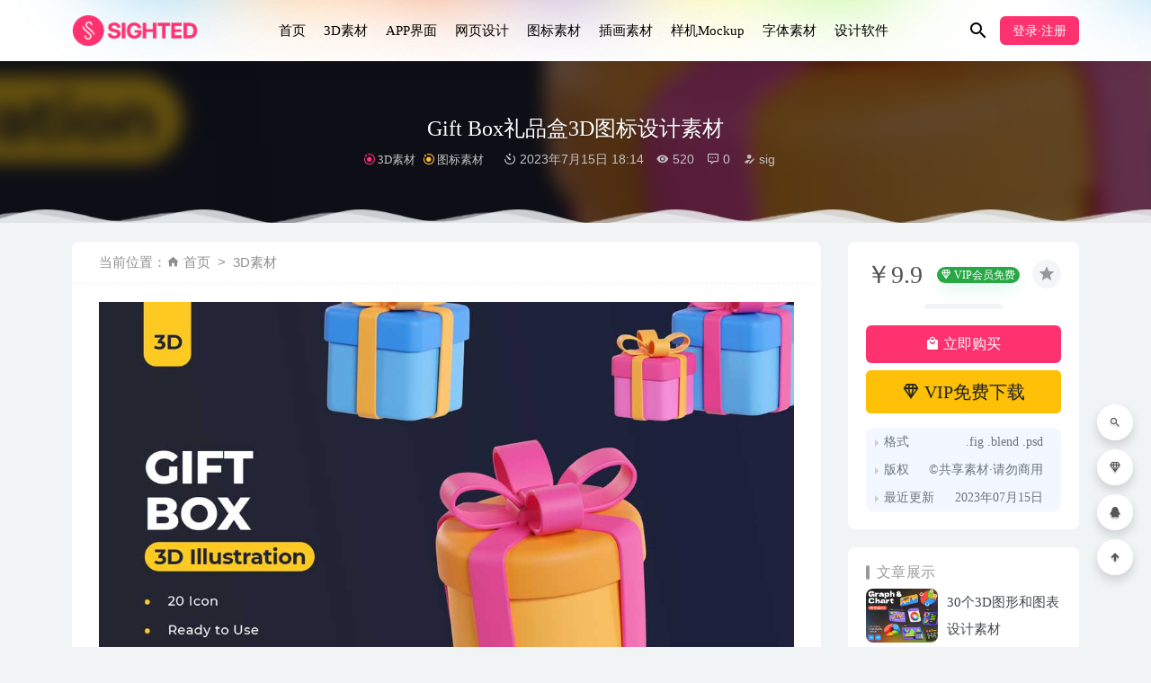

--- FILE ---
content_type: text/html; charset=UTF-8
request_url: https://www.sighted.cn/icon/13508.html
body_size: 9172
content:
<!doctype html>
<html lang="zh-Hans">
<head>
	<meta charset="UTF-8">
	<meta name="viewport" content="width=device-width, initial-scale=1">
	<link rel="profile" href="https://gmpg.org/xfn/11">
	<link href="https://www.sighted.cn/wp-content/themes/sighted/assets/img/favicon.png" rel="icon">
	        <title>Gift Box礼品盒3D图标设计素材-UI设计素材网</title>
    	<meta name='robots' content='max-image-preview:large' />
	<style>img:is([sizes="auto" i], [sizes^="auto," i]) { contain-intrinsic-size: 3000px 1500px }</style>
	<link rel='dns-prefetch' href='//www.sighted.cn' />
<style id='classic-theme-styles-inline-css' type='text/css'>
/*! This file is auto-generated */
.wp-block-button__link{color:#fff;background-color:#32373c;border-radius:9999px;box-shadow:none;text-decoration:none;padding:calc(.667em + 2px) calc(1.333em + 2px);font-size:1.125em}.wp-block-file__button{background:#32373c;color:#fff;text-decoration:none}
</style>
<style id='global-styles-inline-css' type='text/css'>
:root{--wp--preset--aspect-ratio--square: 1;--wp--preset--aspect-ratio--4-3: 4/3;--wp--preset--aspect-ratio--3-4: 3/4;--wp--preset--aspect-ratio--3-2: 3/2;--wp--preset--aspect-ratio--2-3: 2/3;--wp--preset--aspect-ratio--16-9: 16/9;--wp--preset--aspect-ratio--9-16: 9/16;--wp--preset--color--black: #000000;--wp--preset--color--cyan-bluish-gray: #abb8c3;--wp--preset--color--white: #ffffff;--wp--preset--color--pale-pink: #f78da7;--wp--preset--color--vivid-red: #cf2e2e;--wp--preset--color--luminous-vivid-orange: #ff6900;--wp--preset--color--luminous-vivid-amber: #fcb900;--wp--preset--color--light-green-cyan: #7bdcb5;--wp--preset--color--vivid-green-cyan: #00d084;--wp--preset--color--pale-cyan-blue: #8ed1fc;--wp--preset--color--vivid-cyan-blue: #0693e3;--wp--preset--color--vivid-purple: #9b51e0;--wp--preset--gradient--vivid-cyan-blue-to-vivid-purple: linear-gradient(135deg,rgba(6,147,227,1) 0%,rgb(155,81,224) 100%);--wp--preset--gradient--light-green-cyan-to-vivid-green-cyan: linear-gradient(135deg,rgb(122,220,180) 0%,rgb(0,208,130) 100%);--wp--preset--gradient--luminous-vivid-amber-to-luminous-vivid-orange: linear-gradient(135deg,rgba(252,185,0,1) 0%,rgba(255,105,0,1) 100%);--wp--preset--gradient--luminous-vivid-orange-to-vivid-red: linear-gradient(135deg,rgba(255,105,0,1) 0%,rgb(207,46,46) 100%);--wp--preset--gradient--very-light-gray-to-cyan-bluish-gray: linear-gradient(135deg,rgb(238,238,238) 0%,rgb(169,184,195) 100%);--wp--preset--gradient--cool-to-warm-spectrum: linear-gradient(135deg,rgb(74,234,220) 0%,rgb(151,120,209) 20%,rgb(207,42,186) 40%,rgb(238,44,130) 60%,rgb(251,105,98) 80%,rgb(254,248,76) 100%);--wp--preset--gradient--blush-light-purple: linear-gradient(135deg,rgb(255,206,236) 0%,rgb(152,150,240) 100%);--wp--preset--gradient--blush-bordeaux: linear-gradient(135deg,rgb(254,205,165) 0%,rgb(254,45,45) 50%,rgb(107,0,62) 100%);--wp--preset--gradient--luminous-dusk: linear-gradient(135deg,rgb(255,203,112) 0%,rgb(199,81,192) 50%,rgb(65,88,208) 100%);--wp--preset--gradient--pale-ocean: linear-gradient(135deg,rgb(255,245,203) 0%,rgb(182,227,212) 50%,rgb(51,167,181) 100%);--wp--preset--gradient--electric-grass: linear-gradient(135deg,rgb(202,248,128) 0%,rgb(113,206,126) 100%);--wp--preset--gradient--midnight: linear-gradient(135deg,rgb(2,3,129) 0%,rgb(40,116,252) 100%);--wp--preset--font-size--small: 13px;--wp--preset--font-size--medium: 20px;--wp--preset--font-size--large: 36px;--wp--preset--font-size--x-large: 42px;--wp--preset--spacing--20: 0.44rem;--wp--preset--spacing--30: 0.67rem;--wp--preset--spacing--40: 1rem;--wp--preset--spacing--50: 1.5rem;--wp--preset--spacing--60: 2.25rem;--wp--preset--spacing--70: 3.38rem;--wp--preset--spacing--80: 5.06rem;--wp--preset--shadow--natural: 6px 6px 9px rgba(0, 0, 0, 0.2);--wp--preset--shadow--deep: 12px 12px 50px rgba(0, 0, 0, 0.4);--wp--preset--shadow--sharp: 6px 6px 0px rgba(0, 0, 0, 0.2);--wp--preset--shadow--outlined: 6px 6px 0px -3px rgba(255, 255, 255, 1), 6px 6px rgba(0, 0, 0, 1);--wp--preset--shadow--crisp: 6px 6px 0px rgba(0, 0, 0, 1);}:where(.is-layout-flex){gap: 0.5em;}:where(.is-layout-grid){gap: 0.5em;}body .is-layout-flex{display: flex;}.is-layout-flex{flex-wrap: wrap;align-items: center;}.is-layout-flex > :is(*, div){margin: 0;}body .is-layout-grid{display: grid;}.is-layout-grid > :is(*, div){margin: 0;}:where(.wp-block-columns.is-layout-flex){gap: 2em;}:where(.wp-block-columns.is-layout-grid){gap: 2em;}:where(.wp-block-post-template.is-layout-flex){gap: 1.25em;}:where(.wp-block-post-template.is-layout-grid){gap: 1.25em;}.has-black-color{color: var(--wp--preset--color--black) !important;}.has-cyan-bluish-gray-color{color: var(--wp--preset--color--cyan-bluish-gray) !important;}.has-white-color{color: var(--wp--preset--color--white) !important;}.has-pale-pink-color{color: var(--wp--preset--color--pale-pink) !important;}.has-vivid-red-color{color: var(--wp--preset--color--vivid-red) !important;}.has-luminous-vivid-orange-color{color: var(--wp--preset--color--luminous-vivid-orange) !important;}.has-luminous-vivid-amber-color{color: var(--wp--preset--color--luminous-vivid-amber) !important;}.has-light-green-cyan-color{color: var(--wp--preset--color--light-green-cyan) !important;}.has-vivid-green-cyan-color{color: var(--wp--preset--color--vivid-green-cyan) !important;}.has-pale-cyan-blue-color{color: var(--wp--preset--color--pale-cyan-blue) !important;}.has-vivid-cyan-blue-color{color: var(--wp--preset--color--vivid-cyan-blue) !important;}.has-vivid-purple-color{color: var(--wp--preset--color--vivid-purple) !important;}.has-black-background-color{background-color: var(--wp--preset--color--black) !important;}.has-cyan-bluish-gray-background-color{background-color: var(--wp--preset--color--cyan-bluish-gray) !important;}.has-white-background-color{background-color: var(--wp--preset--color--white) !important;}.has-pale-pink-background-color{background-color: var(--wp--preset--color--pale-pink) !important;}.has-vivid-red-background-color{background-color: var(--wp--preset--color--vivid-red) !important;}.has-luminous-vivid-orange-background-color{background-color: var(--wp--preset--color--luminous-vivid-orange) !important;}.has-luminous-vivid-amber-background-color{background-color: var(--wp--preset--color--luminous-vivid-amber) !important;}.has-light-green-cyan-background-color{background-color: var(--wp--preset--color--light-green-cyan) !important;}.has-vivid-green-cyan-background-color{background-color: var(--wp--preset--color--vivid-green-cyan) !important;}.has-pale-cyan-blue-background-color{background-color: var(--wp--preset--color--pale-cyan-blue) !important;}.has-vivid-cyan-blue-background-color{background-color: var(--wp--preset--color--vivid-cyan-blue) !important;}.has-vivid-purple-background-color{background-color: var(--wp--preset--color--vivid-purple) !important;}.has-black-border-color{border-color: var(--wp--preset--color--black) !important;}.has-cyan-bluish-gray-border-color{border-color: var(--wp--preset--color--cyan-bluish-gray) !important;}.has-white-border-color{border-color: var(--wp--preset--color--white) !important;}.has-pale-pink-border-color{border-color: var(--wp--preset--color--pale-pink) !important;}.has-vivid-red-border-color{border-color: var(--wp--preset--color--vivid-red) !important;}.has-luminous-vivid-orange-border-color{border-color: var(--wp--preset--color--luminous-vivid-orange) !important;}.has-luminous-vivid-amber-border-color{border-color: var(--wp--preset--color--luminous-vivid-amber) !important;}.has-light-green-cyan-border-color{border-color: var(--wp--preset--color--light-green-cyan) !important;}.has-vivid-green-cyan-border-color{border-color: var(--wp--preset--color--vivid-green-cyan) !important;}.has-pale-cyan-blue-border-color{border-color: var(--wp--preset--color--pale-cyan-blue) !important;}.has-vivid-cyan-blue-border-color{border-color: var(--wp--preset--color--vivid-cyan-blue) !important;}.has-vivid-purple-border-color{border-color: var(--wp--preset--color--vivid-purple) !important;}.has-vivid-cyan-blue-to-vivid-purple-gradient-background{background: var(--wp--preset--gradient--vivid-cyan-blue-to-vivid-purple) !important;}.has-light-green-cyan-to-vivid-green-cyan-gradient-background{background: var(--wp--preset--gradient--light-green-cyan-to-vivid-green-cyan) !important;}.has-luminous-vivid-amber-to-luminous-vivid-orange-gradient-background{background: var(--wp--preset--gradient--luminous-vivid-amber-to-luminous-vivid-orange) !important;}.has-luminous-vivid-orange-to-vivid-red-gradient-background{background: var(--wp--preset--gradient--luminous-vivid-orange-to-vivid-red) !important;}.has-very-light-gray-to-cyan-bluish-gray-gradient-background{background: var(--wp--preset--gradient--very-light-gray-to-cyan-bluish-gray) !important;}.has-cool-to-warm-spectrum-gradient-background{background: var(--wp--preset--gradient--cool-to-warm-spectrum) !important;}.has-blush-light-purple-gradient-background{background: var(--wp--preset--gradient--blush-light-purple) !important;}.has-blush-bordeaux-gradient-background{background: var(--wp--preset--gradient--blush-bordeaux) !important;}.has-luminous-dusk-gradient-background{background: var(--wp--preset--gradient--luminous-dusk) !important;}.has-pale-ocean-gradient-background{background: var(--wp--preset--gradient--pale-ocean) !important;}.has-electric-grass-gradient-background{background: var(--wp--preset--gradient--electric-grass) !important;}.has-midnight-gradient-background{background: var(--wp--preset--gradient--midnight) !important;}.has-small-font-size{font-size: var(--wp--preset--font-size--small) !important;}.has-medium-font-size{font-size: var(--wp--preset--font-size--medium) !important;}.has-large-font-size{font-size: var(--wp--preset--font-size--large) !important;}.has-x-large-font-size{font-size: var(--wp--preset--font-size--x-large) !important;}
:where(.wp-block-post-template.is-layout-flex){gap: 1.25em;}:where(.wp-block-post-template.is-layout-grid){gap: 1.25em;}
:where(.wp-block-columns.is-layout-flex){gap: 2em;}:where(.wp-block-columns.is-layout-grid){gap: 2em;}
:root :where(.wp-block-pullquote){font-size: 1.5em;line-height: 1.6;}
</style>
<link rel='stylesheet' id='bootstarp-css' href='https://www.sighted.cn/wp-content/themes/sighted/assets/css/bootstrap.min.css?ver=4.4.1' type='text/css' media='all' />
<link rel='stylesheet' id='materialdesignicons-css' href='https://www.sighted.cn/wp-content/themes/sighted/assets/css/materialdesignicons.min.css?ver=6.7.4' type='text/css' media='all' />
<link rel='stylesheet' id='plugins-css' href='https://www.sighted.cn/wp-content/themes/sighted/assets/css/plugins.css?ver=6.7.4' type='text/css' media='all' />
<link rel='stylesheet' id='normalize-css' href='https://www.sighted.cn/wp-content/themes/sighted/assets/css/normalize.css?ver=6.7.4' type='text/css' media='all' />
<link rel='stylesheet' id='app-css' href='https://www.sighted.cn/wp-content/themes/sighted/assets/css/app.css?ver=2.4' type='text/css' media='all' />
<link rel='stylesheet' id='diy-css' href='https://www.sighted.cn/wp-content/themes/sighted/assets/css/diy.css.php?ver=2.4' type='text/css' media='all' />
<script type="text/javascript" src="https://www.sighted.cn/wp-content/themes/sighted/assets/js/jquery-2.2.4.min.js?ver=2.2.4" id="jquery-js"></script>
<meta name="keywords" content="blender素材,icon素材,PS素材,3D素材,Figma素材,3D图标,图标,礼品图标,多彩图标,fig素材,psd源文件,图形,3D,3D模型,3D素材, 图标素材">
<meta name="description" content="Gift Box礼品盒3D图标设计素材（Gift Box 3D Icons），Gift Box 3D Icons图标素材包具有独特的设计，适用于网站，应用程序，演示文稿和您创建的其他项目。可根据您的品牌方针进行调整，因为您可以轻松地更改颜色。">
<link rel="icon" href="https://www.sighted.cn/wp-content/uploads/2021/12/1638956490-d02a42d9cb3dec9.png" sizes="32x32" />
<link rel="icon" href="https://www.sighted.cn/wp-content/uploads/2021/12/1638956490-d02a42d9cb3dec9.png" sizes="192x192" />
<link rel="apple-touch-icon" href="https://www.sighted.cn/wp-content/uploads/2021/12/1638956490-d02a42d9cb3dec9.png" />
<meta name="msapplication-TileImage" content="https://www.sighted.cn/wp-content/uploads/2021/12/1638956490-d02a42d9cb3dec9.png" />
	
<script>
var _hmt = _hmt || [];
(function() {
  var hm = document.createElement("script");
  hm.src = "https://hm.baidu.com/hm.js?db9d68cb4d4a7a2e1bcc8edbc5616343";
  var s = document.getElementsByTagName("script")[0]; 
  s.parentNode.insertBefore(hm, s);
})();
</script>
	
</head>

<body class="post-template-default single single-post postid-13508 single-format-standard navbar-sticky">

<div id="page" class="site">
	
	
<header class="header site-header transition">
  <div class="container">
      <div class="d-flex flex-wrap align-items-center header-warp">
      				<div class="logo">
	          <a href="https://www.sighted.cn/">
	            <img class="tap-logo" src="https://www.sighted.cn/wp-content/themes/sighted/assets/img/logo.png" alt="UI设计素材网">
	          </a>
	        </div>
      	        <h2 class="site-brand-txt">UI设计素材网</h2>


        <div class="site-navbar">
          <ul id="menu-nav" class="menu"><li id="menu-item-15488" class="menu-item menu-item-type-custom menu-item-object-custom menu-item-home menu-item-15488"><a href="https://www.sighted.cn/">首页</a></li>
<li id="menu-item-7268" class="menu-item menu-item-type-taxonomy menu-item-object-category current-post-ancestor current-menu-parent current-post-parent menu-item-7268"><a href="https://www.sighted.cn/3d">3D素材</a></li>
<li id="menu-item-20" class="menu-item menu-item-type-taxonomy menu-item-object-category menu-item-20"><a href="https://www.sighted.cn/app-ui">APP界面</a></li>
<li id="menu-item-21" class="menu-item menu-item-type-taxonomy menu-item-object-category menu-item-21"><a href="https://www.sighted.cn/web-ui">网页设计</a></li>
<li id="menu-item-31" class="menu-item menu-item-type-taxonomy menu-item-object-category current-post-ancestor current-menu-parent current-post-parent menu-item-31"><a href="https://www.sighted.cn/icon">图标素材</a></li>
<li id="menu-item-1105" class="menu-item menu-item-type-taxonomy menu-item-object-category menu-item-1105"><a href="https://www.sighted.cn/illustration">插画素材</a></li>
<li id="menu-item-159" class="menu-item menu-item-type-taxonomy menu-item-object-category menu-item-159"><a href="https://www.sighted.cn/mockup">样机Mockup</a></li>
<li id="menu-item-14509" class="menu-item menu-item-type-taxonomy menu-item-object-category menu-item-14509"><a href="https://www.sighted.cn/fonts">字体素材</a></li>
<li id="menu-item-58" class="menu-item menu-item-type-taxonomy menu-item-object-category menu-item-58"><a href="https://www.sighted.cn/software">设计软件</a></li>
</ul>        </div>

        
        <div class="d-flex flex-wrap ml-auto wel-navs">
                    <div class="wel-navs-item mr-1"><a href="#" data-action="omnisearch-open" data-target="#omnisearch" class="search-btn"> <i class="mdi mdi-magnify"></i> </a></div>
                                                          <div class="wel-navs-item">
                <a class="btn btn-primary btn-sm" href="https://www.sighted.cn/login?redirect_to=https%3A%2F%2Fwww.sighted.cn%2Ficon%2F13508.html"><i class="mdi mdi-account-tie" style="display: none;"></i> 登录·注册</a>
              </div>
                                          
                                  
        </div>
        <div class="mnav-back" etap="nav_back"><i class="mdi mdi-chevron-left"></i></div>
                <div class="mnav-search" data-action="omnisearch-open" data-target="#omnisearch"><i class="mdi mdi-magnify"></i></div>
                <div class="m-mask"></div>
      </div>
  </div>
</header>
<div class="header-gap"></div>	<main id="main" role="main" class="site-main">
</div>
</body>
</html><div class="article-top">
  <div class="single-top">
    <div class="bg">
      <div class="bg-img lazyload visible" data-bg="https://www.sighted.cn/wp-content/uploads/2023/07/1689416061-39ff9dabaa61c0c.jpg"> </div>
      <img class="seo-img" src="https://www.sighted.cn/wp-content/uploads/2023/07/1689416061-39ff9dabaa61c0c.jpg" title="Gift Box礼品盒3D图标设计素材" alt="Gift Box礼品盒3D图标设计素材">
    </div>
    <div class="container m-auto">
      <header class="article-header">
        <h1 class="article-title">Gift Box礼品盒3D图标设计素材</h1>
        <div class="article-meta">
            <span class="meta entry-category"><a target="_blank" href="https://www.sighted.cn/3d" rel="category">3D素材</a><a target="_blank" href="https://www.sighted.cn/icon" rel="category">图标素材</a></span>
            <span class="meta"><time datetime="2023-07-15T18:14:26+08:00"><i class="mdi mdi-camera-timer"></i> 2023年7月15日 18:14</time></span>
            <span class="meta"><i class="mdi mdi-eye"></i> 520</span>
            <span class="meta"><i class="mdi mdi-comment-processing-outline"></i> 0</span>
            <span class="meta"><a class="" href="https://www.sighted.cn/author/sig"><i class="mdi mdi-account-edit"></i> sig</a></span>
            
            <span class="meta"></span>
        </div>
    </header>
    </div>
  </div>
      <div class="moveing-warp hidden-sm"><div class="warp1 move"></div><div class="warp2 move"></div><div class="warp3 move"></div></div>
  </div>	<div class="container">
		<div class="row">
			<div class="content-area col-lg-9">
								<div class="article-crumb"><ol class="breadcrumb">当前位置：<li class="home"><i class="mdi mdi-home"></i> <a href="https://www.sighted.cn">首页</a></li><li><a href="https://www.sighted.cn/3d">3D素材</a></li></ol></div>
				<article id="article-content" class="article-content post-13508 post type-post status-publish format-standard hentry category-3d category-icon tag-blender tag-icon tag-ps tag-3d tag-figma tag-23 tag-432 tag-24 tag-fig tag-psd tag-212">
				<p><img fetchpriority="high" decoding="async" class="alignnone size-full wp-image-13509" src="https://www.sighted.cn/wp-content/uploads/2023/07/1689416061-39ff9dabaa61c0c.jpg" alt="" width="1080" height="816" /></p>
<p><img decoding="async" class="alignnone size-medium wp-image-13510" src="https://www.sighted.cn/wp-content/uploads/2023/07/1689416061-1ab1279bc8f55c3.jpg" alt="" width="1400" height="5289" /></p>
<p>Gift Box礼品盒3D图标设计素材（Gift Box 3D Icons），Gift Box 3D Icons图标素材包具有独特的设计，适用于网站，应用程序，演示文稿和您创建的其他项目。可根据您的品牌方针进行调整，因为您可以轻松地更改颜色。</p>
<div class="entry-tags"><a href="https://www.sighted.cn/tag/blender" rel="tag">blender素材</a><a href="https://www.sighted.cn/tag/icon" rel="tag">icon素材</a><a href="https://www.sighted.cn/tag/ps" rel="tag">PS素材</a><a href="https://www.sighted.cn/tag/3d%e7%b4%a0%e6%9d%90" rel="tag">3D素材</a><a href="https://www.sighted.cn/tag/figma" rel="tag">Figma素材</a><a href="https://www.sighted.cn/tag/3d%e5%9b%be%e6%a0%87" rel="tag">3D图标</a><a href="https://www.sighted.cn/tag/%e5%9b%be%e6%a0%87" rel="tag">图标</a><a href="https://www.sighted.cn/tag/%e7%a4%bc%e5%93%81%e5%9b%be%e6%a0%87" rel="tag">礼品图标</a><a href="https://www.sighted.cn/tag/%e5%a4%9a%e5%bd%a9%e5%9b%be%e6%a0%87" rel="tag">多彩图标</a><a href="https://www.sighted.cn/tag/fig" rel="tag">fig素材</a><a href="https://www.sighted.cn/tag/psd" rel="tag">psd源文件</a><a href="https://www.sighted.cn/tag/%e5%9b%be%e5%bd%a2" rel="tag">图形</a><a href="https://www.sighted.cn/tag/3d" rel="tag">3D</a><a href="https://www.sighted.cn/tag/3d%e6%a8%a1%e5%9e%8b" rel="tag">3D模型</a></div><div class="entry-share">
    <div class="row justify-content-between align-items-center">
        <div class="col-md mt-3">
            <button type="button" class="go-star-btn2 btn btn-sm mr-2 btn-outline-warning" data-id="13508"><i class="mdi mdi-star"></i> 收藏</button><button type="button" class="go-copy share-link btn btn-sm btn-outline-info mr-2" data-clipboard-text="https://www.sighted.cn/icon/13508.html"><i class="mdi mdi-content-copy"></i> 分享链接：https://www.sighted.cn/icon/13508.html</button>        </div>
                <div class="col-auto mt-3">
            分享到 :            <a href="javascript:;" data-share="weixin" data-qr="https://www.sighted.cn/wp-content/themes/sighted/inc/qrcode.php?data=https://www.sighted.cn/icon/13508.html" class="go-share share-weixin"><i class="mdi mdi-wechat"></i></a>
            <a href="" data-share="qq" class="go-share share-qq"><i class="mdi mdi-qqchat"></i></a>
            <a href="" data-share="weibo" class="go-share share-weibo"><i class="mdi mdi-sina-weibo"></i></a>
        </div>
            </div>
</div>				</article>
				
				
				<div class="entry-page">
	<div class="row">
                	<div class="col-lg-6">
                <div class="lazyload visible entry-page-prev" data-bg="https://www.sighted.cn/wp-content/uploads/2023/07/1689415195-ce67279628686dc.jpg">
                    <a href="https://www.sighted.cn/app-ui/13503.html" title="Fragile美容电商APP用户界面设计素材">
                        <span>Fragile美容电商APP用户界面设计素材</span>
                    </a>
                    <div class="entry-page-info">
                        <span class="float-left"><i class="mdi mdi-chevron-left"></i> 上一篇</span>
                        <span class="float-right">2023-07-15</span>
                    </div>
                </div>
            </div>
                        	<div class="col-lg-6">
                <div class="lazyload visible entry-page-next" data-bg="https://www.sighted.cn/wp-content/uploads/2023/07/1689418470-de329dccad0cae1.jpg">
                    <a href="https://www.sighted.cn/app-ui/13512.html" title="Holi高质量预订应用程序UI套件">
                        <span>Holi高质量预订应用程序UI套件</span>
                    </a>
                    <div class="entry-page-info">
                        <span class="float-left">2023-07-15</span>
                        <span class="float-right">下一篇  <i class="mdi mdi-chevron-right"></i></span>
                    </div>
                </div>
            </div>
            </div>
</div>      <!-- # 标准网格模式... -->
      <div class="entry-related-posts">
        <h5 class="title mb-3">相关推荐</h5>
        <div class="row">
                     <div class="col-lg-3 col-md-4 col-6">
              <div class="post-grid card mb-4">
                <div class="entry-media"><div class="placeholder" style="padding-bottom: 75%"><a target="_blank" href="https://www.sighted.cn/web-ui/3527.html"><img class="lazyload" data-src="https://www.sighted.cn/wp-content/uploads/2021/12/1639018935-3cf24eaaca4c89a.jpg" src="[data-uri]" alt="D-Finance 金融dashboard ui .fig素材" /> </a></div></div>                <div class="entry-body card-body">
                  <h2 class="entry-title"><a target="_blank" href="https://www.sighted.cn/web-ui/3527.html" title="D-Finance 金融dashboard ui .fig素材" rel="bookmark">D-Finance 金融dashboard ui .fig素材</a></h2>                </div>
              </div>
            </div>
                      <div class="col-lg-3 col-md-4 col-6">
              <div class="post-grid card mb-4">
                <div class="entry-media"><div class="placeholder" style="padding-bottom: 75%"><a target="_blank" href="https://www.sighted.cn/app-ui/3693.html"><img class="lazyload" data-src="https://www.sighted.cn/wp-content/uploads/2021/12/1639583346-10036b5c1fc51d6.jpg" src="[data-uri]" alt="酒类电商app ui设计 .fig素材" /> </a></div></div>                <div class="entry-body card-body">
                  <h2 class="entry-title"><a target="_blank" href="https://www.sighted.cn/app-ui/3693.html" title="酒类电商app ui设计 .fig素材" rel="bookmark">酒类电商app ui设计 .fig素材</a></h2>                </div>
              </div>
            </div>
                      <div class="col-lg-3 col-md-4 col-6">
              <div class="post-grid card mb-4">
                <span class="meta-vip-tag" title="VIP会员免费资源"></span><div class="entry-media"><div class="placeholder" style="padding-bottom: 75%"><a target="_blank" href="https://www.sighted.cn/illustration/6597.html"><img class="lazyload" data-src="https://www.sighted.cn/wp-content/uploads/2022/05/1651552296-2bc9548d8262f2e.jpg" src="[data-uri]" alt="Locrety 简约插画设计 .fig .ai .svg素材" /> </a></div></div>                <div class="entry-body card-body">
                  <h2 class="entry-title"><a target="_blank" href="https://www.sighted.cn/illustration/6597.html" title="Locrety 简约插画设计 .fig .ai .svg素材" rel="bookmark">Locrety 简约插画设计 .fig .ai .svg素材</a></h2>                </div>
              </div>
            </div>
                      <div class="col-lg-3 col-md-4 col-6">
              <div class="post-grid card mb-4">
                <span class="meta-vip-tag" title="VIP会员免费资源"></span><div class="entry-media"><div class="placeholder" style="padding-bottom: 75%"><a target="_blank" href="https://www.sighted.cn/app-ui/13794.html"><img class="lazyload" data-src="https://www.sighted.cn/wp-content/uploads/2023/08/1690893091-d6825e145277b1f.jpg" src="[data-uri]" alt="Gotrip旅行应用UI设计套件" /> </a></div></div>                <div class="entry-body card-body">
                  <h2 class="entry-title"><a target="_blank" href="https://www.sighted.cn/app-ui/13794.html" title="Gotrip旅行应用UI设计套件" rel="bookmark">Gotrip旅行应用UI设计套件</a></h2>                </div>
              </div>
            </div>
                  </div>
      </div>
  

				

			</div>
							<div class="widget-area col-lg-3">
					
<aside class="sidebar">
	<div id="_riplus_widget_down-5" class="widget riplus-widget-down"><button class="go-star-btn" type="button" data-toggle="tooltip" data-placement="top" title="收藏" data-id="13508"><i class="mdi mdi-star"></i></button><div class="mb-3 d-flex align-items-center price"><span class="h3 m-0 mr-3">￥9.9</span><span class="badge badge-success badge-shadow mr-2"><i class="mdi mdi-diamond-stone"></i> VIP会员免费</span></div><ol></ol><button type="button" class="click-pay-post btn btn-primary btn-block mb-2" data-postid="13508" data-nonce="1d27726b53" data-price="9.9"><i class="mdi mdi-shopping"></i> 立即购买</button><a href="https://www.sighted.cn/user?action=vip" class="btn btn-lg btn-warning btn-block mb-3"><i class="mdi mdi-diamond-stone"></i> VIP免费下载</a><div class="other-info"><ul><li><span>格式</span><span>.fig .blend .psd</span></li><li><span>版权</span><span>©共享素材·请勿商用</span></li><li><span>最近更新</span><span>2023年07月15日</span></li></ul></div></div><div id="_riplus_widget_post-5" class="widget riplus-widget-posts"><h5 class="widget-title">文章展示</h5><div class="widget-posts"><li><div class="thumb float-left"><div class="entry-media"><div class="placeholder" style="padding-bottom: 75%"><a target="_blank" href="https://www.sighted.cn/icon/15833.html"><img class="lazyload" data-src="https://www.sighted.cn/wp-content/uploads/2025/04/1743866417-b4224c02190ac76.gif" src="[data-uri]" alt="30个3D图形和图表设计素材" /> </a></div></div></div><div class="title"><a href="https://www.sighted.cn/icon/15833.html" rel="bookmark" title="30个3D图形和图表设计素材">30个3D图形和图表设计素材</a></div></li><li><div class="thumb float-left"><div class="entry-media"><div class="placeholder" style="padding-bottom: 75%"><a target="_blank" href="https://www.sighted.cn/app-ui/15829.html"><img class="lazyload" data-src="https://www.sighted.cn/wp-content/uploads/2025/04/1743865510-a78f92f02c18e9c.jpg" src="[data-uri]" alt="Finix金融财务移动应用程序UI设计套件" /> </a></div></div></div><div class="title"><a href="https://www.sighted.cn/app-ui/15829.html" rel="bookmark" title="Finix金融财务移动应用程序UI设计套件">Finix金融财务移动应用程序UI设计套件</a></div></li><li><div class="thumb float-left"><div class="entry-media"><div class="placeholder" style="padding-bottom: 75%"><a target="_blank" href="https://www.sighted.cn/web-ui/15824.html"><img class="lazyload" data-src="https://www.sighted.cn/wp-content/uploads/2025/04/1743864830-21ac353125f352d.jpg" src="[data-uri]" alt="Filllo网站Wireframe线框图UI设计素材" /> </a></div></div></div><div class="title"><a href="https://www.sighted.cn/web-ui/15824.html" rel="bookmark" title="Filllo网站Wireframe线框图UI设计素材">Filllo网站Wireframe线框图UI设计素材</a></div></li><li><div class="thumb float-left"><div class="entry-media"><div class="placeholder" style="padding-bottom: 75%"><a target="_blank" href="https://www.sighted.cn/app-ui/15820.html"><img class="lazyload" data-src="https://www.sighted.cn/wp-content/uploads/2025/04/1743864013-ec99ba4d9059376.jpg" src="[data-uri]" alt="Filllo语言学习应用程序UI设计素材" /> </a></div></div></div><div class="title"><a href="https://www.sighted.cn/app-ui/15820.html" rel="bookmark" title="Filllo语言学习应用程序UI设计素材">Filllo语言学习应用程序UI设计素材</a></div></li></div></div></aside>				</div>
					</div>

	</div>	</main><!-- #main -->
	
	<footer class="site-footer">
		
<div class="footer-links hidden-sm">
	<div class="container">
		<h6>友情链接：</h6>
		<ul class="friendlinks-ul">
		<li><a target="_blank" href="https://www.jianjiaowenan.cn/" title="尖叫文案" target="_blank">尖叫文案</a></li><li><a target="_blank" href="https://www.sighted.cn" title="视觉UI设计" target="_blank">视觉UI设计</a></li><li><a target="_blank" href="https://www.sighted.cn/app-ui" title="APP UI" target="_blank">APP UI</a></li><li><a target="_blank" href="https://www.sighted.cn/web-ui" title="网页设计" target="_blank">网页设计</a></li><li><a target="_blank" href="https://www.sighted.cn/icon" title="图标" target="_blank">图标</a></li>		</ul>
	</div>
</div>
		<div class="footer-copyright d-flex">
			<div class="container">
			    <p>Copyright © 2024 <a href="https://www.sighted.cn/">Sighted.cn</a><a href="https://beian.miit.gov.cn" target="_blank" rel="noreferrer nofollow">陇ICP备17000417号-4</a></p>
			    <ul class="link-footer-bottom hidden-sm"><li><a target="_blank" href="https://www.sighted.cn/useragreement"><span>用户协议</span></a></li>
<li><a target="_blank" href="https://www.sighted.cn/copyright"><span>版权声明</span></a></li>
<li class="back-to-top"><a href="#">返回顶部</a></li></ul>
			</div>
		</div>
	</footer><!-- #footer -->
	<div class="rollbar">
	    <div class="rollbar-item active" data-action="omnisearch-open" data-target="#omnisearch" data-toggle="tooltip" data-placement="left" title="" data-original-title="搜索"><a href=""><i class="mdi mdi-magnify"></i></a>
	    </div>
				<div class="rollbar-item tap-viplink" data-toggle="tooltip" data-placement="left" title="VIP介绍"><a target="_blank" href="https://www.sighted.cn/vipinfo"><i class="mdi mdi-diamond-stone"></i></a></div>
		
				<div class="rollbar-item tap-qq" data-toggle="tooltip" data-placement="left" title="QQ咨询"><a rel="nofollow" target="_blank" href="http://wpa.qq.com/msgrd?v=3&amp;uin=11250484&amp;site=qq&amp;menu=yes"><i class="mdi mdi-qqchat"></i></a></div>
				    
	    <div class="rollbar-item back-to-top" data-toggle="tooltip" data-placement="left" title="返回顶部"><i class="mdi mdi-arrow-up-thick"></i></div>
	</div>

</div><!-- #page -->

<div id="omnisearch" class="omnisearch">
    <div class="container">
        <!-- Search form -->
        <form class="omnisearch-form" method="get" action="https://www.sighted.cn/">
            <div class="form-group">
                <div class="input-group input-group-merge input-group-flush">
                    <div class="input-group-prepend">
                        <span class="input-group-text"><i class="mdi mdi-magnify"></i></span>
                    </div>
                    <input type="text" class="search-ajax-input form-control" name="s" value="" placeholder="搜索ui 网页设计 icon图标" autocomplete="off">
                </div>
            </div>
        </form>
        <div class="omnisearch-suggestions">
            <div class="search-keywords">
                <a href="https://www.sighted.cn/software" class="tag-cloud-link tag-link-11 tag-link-position-1" style="font-size: 14px;">设计软件</a>
<a href="https://www.sighted.cn/color" class="tag-cloud-link tag-link-243 tag-link-position-2" style="font-size: 14px;">配色方案</a>
<a href="https://www.sighted.cn/mockup" class="tag-cloud-link tag-link-34 tag-link-position-3" style="font-size: 14px;">样机Mockup</a>
<a href="https://www.sighted.cn/fonts" class="tag-cloud-link tag-link-241 tag-link-position-4" style="font-size: 14px;">字体素材</a>
<a href="https://www.sighted.cn/illustration" class="tag-cloud-link tag-link-169 tag-link-position-5" style="font-size: 14px;">插画素材</a>
<a href="https://www.sighted.cn/icon" class="tag-cloud-link tag-link-1 tag-link-position-6" style="font-size: 14px;">图标素材</a>
<a href="https://www.sighted.cn/web-ui" class="tag-cloud-link tag-link-3 tag-link-position-7" style="font-size: 14px;">网页设计</a>
<a href="https://www.sighted.cn/app-ui" class="tag-cloud-link tag-link-2 tag-link-position-8" style="font-size: 14px;">APP界面</a>            </div>
            <h6 class="heading">随机推荐</h6>
            <div class="row">
                <div class="col-12">
                    <ul id="search-ajax-res" class="list-unstyled mb-0">
                                                <li><a class="list-link" target="_blank" href="https://www.sighted.cn/web-ui/13113.html"><i class="mdi mdi-orbit"></i>Jam UI设计系统（桌面端&#038;移动端）<span> 2023-07-06</span></a></li><li><a class="list-link" target="_blank" href="https://www.sighted.cn/web-ui/1743.html"><i class="mdi mdi-orbit"></i>时尚类电商网站ui设计 .psd素材<span> 2021-01-19</span></a></li><li><a class="list-link" target="_blank" href="https://www.sighted.cn/app-ui/5282.html"><i class="mdi mdi-orbit"></i>Noce NFT非同质化代币 app ui设计 .fig素材<span> 2022-03-25</span></a></li><li><a class="list-link" target="_blank" href="https://www.sighted.cn/app-ui/8953.html"><i class="mdi mdi-orbit"></i>在线学习app ui设计 .xd素材<span> 2022-12-11</span></a></li><li><a class="list-link" target="_blank" href="https://www.sighted.cn/web-ui/774.html"><i class="mdi mdi-orbit"></i>Able 网站后台Dashboard .fig素材<span> 2021-01-06</span></a></li>                    </ul>
                </div>
            </div>
        </div>
    </div>
</div>
<nav class="m-menubar">
    <ul>
    	<li class=""><a href="https://www.sighted.cn"><i class="mdi mdi-home-variant-outline"></i>首页</a><li class=""><a href="https://www.sighted.cn/app-ui"><i class="mdi mdi-cellphone"></i>APP UI</a><li class=""><a href="https://www.sighted.cn/web-ui"><i class="mdi mdi-airplay"></i>WEB UI</a><li class=""><a href="https://www.sighted.cn/user"><i class="mdi mdi-account-circle"></i>我的</a>    </ul>
</nav><script type="text/javascript" src="https://www.sighted.cn/wp-content/themes/sighted/assets/js/popper.min.js?ver=1.16.0" id="popper-js"></script>
<script type="text/javascript" src="https://www.sighted.cn/wp-content/themes/sighted/assets/js/bootstrap.min.js?ver=4.4.1" id="bootstarp-js"></script>
<script type="text/javascript" src="https://www.sighted.cn/wp-content/themes/sighted/assets/js/plugins.js?ver=2.4" id="plugins-js"></script>
<script type="text/javascript" id="app-js-extra">
/* <![CDATA[ */
var riplus = {"site_name":"UI\u8bbe\u8ba1\u7d20\u6750\u7f51","home_url":"https:\/\/www.sighted.cn","ajaxurl":"https:\/\/www.sighted.cn\/wp-admin\/admin-ajax.php","is_singular":"1","is_lightgallery":"0","pay_type_html":{"html":"<div class=\"pay-button-box\"><div class=\"pay-item\" id=\"weixinpay\" data-type=\"12\"><i class=\"weixinpay\"><\/i><span>\u5fae\u4fe1\u652f\u4ed8<\/span><\/div><\/div>","alipay":0,"weixinpay":12,"paypal":0}};
/* ]]> */
</script>
<script type="text/javascript" src="https://www.sighted.cn/wp-content/themes/sighted/assets/js/app.js?ver=2.4" id="app-js"></script>
</body>
</html>
<!--
Performance optimized by Redis Object Cache. Learn more: https://wprediscache.com

使用 PhpRedis (v6.1.0) 从 Redis 检索了 1791 个对象 (230 KB)。
-->


--- FILE ---
content_type: text/css;charset=UTF-8
request_url: https://www.sighted.cn/wp-content/themes/sighted/assets/css/diy.css.php?ver=2.4
body_size: 240
content:

@media (min-width: 1200px) { .container{ max-width:1150px } }
@media (min-width: 1680px) { .container{ max-width:1680px } }


/* riplus diy header */

.header {
    background-color: #ffffff;
    background-image: url(../img/header_bg.webp);
}

.site-navbar>ul>li>a {
    color: #000000;
}

.site-navbar li.has-sub-menu>a::after {
    border-top: 4px solid #000000
}

.site-navbar .sub-menu ul {
    background-color: #ffffff
}

.site-navbar .sub-menu li a {
    color: #000000
}

.site-navbar .sub-menu li a:hover {
    color: #000000
}

.wel-navs .search-btn i {
    color: #000000
}

.wel-navs .avatar_a {
    color:  #000000;
}

@font-face {
    font-family: 'RiPlus-Black';
     src : unset;
}

@font-face {
    font-family: 'RiPlus-Regular';
    src : unset;
}

/* riplus diy header end */



--- FILE ---
content_type: image/svg+xml
request_url: https://www.sighted.cn/wp-content/themes/sighted/assets/img/vip-1.svg
body_size: 739
content:
<svg width="22" height="21" viewBox="0 0 22 21" fill="none" xmlns="http://www.w3.org/2000/svg">
<path d="M21.5424 6.07399C21.0543 5.51445 18.0188 1.93311 16.8612 0.683425C16.5038 0.297108 16.2398 0.0303982 15.6913 0.00977631C15.1455 -0.0122204 6.3303 0.00977631 6.3303 0.00977631C6.02784 0.00977631 5.64153 0.0785159 5.14248 0.662803C3.98078 2.02385 1.36179 5.02365 0.477802 6.07537C-0.121608 6.76826 -0.195847 7.75399 0.477802 8.76996C1.91446 10.4417 5.86837 14.9785 9.84152 19.5497C10.4038 20.2014 10.7599 20.2247 11.0115 20.2247C11.2576 20.2247 11.6068 20.2124 12.1828 19.5497C16.1161 15.0211 19.8913 10.6933 21.5424 8.76996C22.0992 8.09494 22.2037 6.87275 21.5424 6.07399ZM20.3711 8.09494C19.0526 9.63196 15.0891 14.0368 11.9505 17.6649C11.4913 18.1955 11.2136 18.2024 11.017 18.2024C10.8176 18.2024 10.5344 18.1832 10.0835 17.6649C6.91321 14.0038 2.79433 9.43398 1.64913 8.09494C1.33017 7.76774 1.33705 7.21782 1.64913 6.74764C2.35302 5.90627 4.8139 3.11543 5.74326 2.0321C6.43341 1.22647 7.03832 1.35707 7.28028 1.35707H14.7509C15.6473 1.35707 15.8604 1.55504 16.2742 2.0321C17.1705 3.06182 19.982 6.29946 20.3697 6.74764C20.7175 7.23981 20.613 7.70587 20.3711 8.09494ZM11.0128 15.5353C9.98862 14.1605 6.35779 9.75019 5.43118 8.4895L5.35969 8.40014C5.20022 8.18705 5.05724 8.08669 4.66817 8.08669H4.61868V7.1367H6.67537C6.73586 7.1367 6.74961 7.13671 6.79085 7.20407L11.0018 12.6194L15.2197 7.21782C15.2733 7.13533 15.2926 7.13533 15.3489 7.13533H17.396V8.08669H17.3493C16.9643 8.08669 16.8186 8.18705 16.6591 8.40152C16.6426 8.42214 16.6261 8.44688 16.6014 8.47438C15.6651 9.74606 12.0357 14.1605 11.0128 15.5353Z" fill="white"/>
</svg>